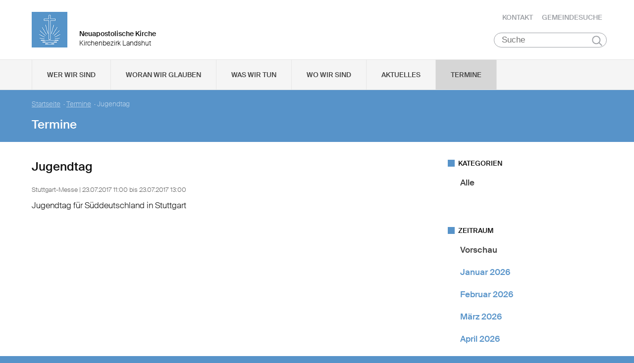

--- FILE ---
content_type: text/html
request_url: https://www.nak-landshut.de/static/themes/nak_sued/bower_components/polymer/polymer-micro.html
body_size: 4871
content:
<!--
@license
Copyright (c) 2014 The Polymer Project Authors. All rights reserved.
This code may only be used under the BSD style license found at http://polymer.github.io/LICENSE.txt
The complete set of authors may be found at http://polymer.github.io/AUTHORS.txt
The complete set of contributors may be found at http://polymer.github.io/CONTRIBUTORS.txt
Code distributed by Google as part of the polymer project is also
subject to an additional IP rights grant found at http://polymer.github.io/PATENTS.txt
--><script>(function () {
function resolve() {
document.body.removeAttribute('unresolved');
}
if (window.WebComponents) {
addEventListener('WebComponentsReady', resolve);
} else {
if (document.readyState === 'interactive' || document.readyState === 'complete') {
resolve();
} else {
addEventListener('DOMContentLoaded', resolve);
}
}
}());window.Polymer = {
Settings: function () {
var settings = window.Polymer || {};
if (!settings.noUrlSettings) {
var parts = location.search.slice(1).split('&');
for (var i = 0, o; i < parts.length && (o = parts[i]); i++) {
o = o.split('=');
o[0] && (settings[o[0]] = o[1] || true);
}
}
settings.wantShadow = settings.dom === 'shadow';
settings.hasShadow = Boolean(Element.prototype.createShadowRoot);
settings.nativeShadow = settings.hasShadow && !window.ShadowDOMPolyfill;
settings.useShadow = settings.wantShadow && settings.hasShadow;
settings.hasNativeImports = Boolean('import' in document.createElement('link'));
settings.useNativeImports = settings.hasNativeImports;
settings.useNativeCustomElements = !window.CustomElements || window.CustomElements.useNative;
settings.useNativeShadow = settings.useShadow && settings.nativeShadow;
settings.usePolyfillProto = !settings.useNativeCustomElements && !Object.__proto__;
settings.hasNativeCSSProperties = !navigator.userAgent.match('AppleWebKit/601') && window.CSS && CSS.supports && CSS.supports('box-shadow', '0 0 0 var(--foo)');
settings.useNativeCSSProperties = settings.hasNativeCSSProperties && settings.lazyRegister && settings.useNativeCSSProperties;
settings.isIE = navigator.userAgent.match('Trident');
return settings;
}()
};(function () {
var userPolymer = window.Polymer;
window.Polymer = function (prototype) {
if (typeof prototype === 'function') {
prototype = prototype.prototype;
}
if (!prototype) {
prototype = {};
}
var factory = desugar(prototype);
prototype = factory.prototype;
var options = { prototype: prototype };
if (prototype.extends) {
options.extends = prototype.extends;
}
Polymer.telemetry._registrate(prototype);
document.registerElement(prototype.is, options);
return factory;
};
var desugar = function (prototype) {
var base = Polymer.Base;
if (prototype.extends) {
base = Polymer.Base._getExtendedPrototype(prototype.extends);
}
prototype = Polymer.Base.chainObject(prototype, base);
prototype.registerCallback();
return prototype.constructor;
};
if (userPolymer) {
for (var i in userPolymer) {
Polymer[i] = userPolymer[i];
}
}
Polymer.Class = desugar;
}());
Polymer.telemetry = {
registrations: [],
_regLog: function (prototype) {
console.log('[' + prototype.is + ']: registered');
},
_registrate: function (prototype) {
this.registrations.push(prototype);
Polymer.log && this._regLog(prototype);
},
dumpRegistrations: function () {
this.registrations.forEach(this._regLog);
}
};Object.defineProperty(window, 'currentImport', {
enumerable: true,
configurable: true,
get: function () {
return (document._currentScript || document.currentScript || {}).ownerDocument;
}
});Polymer.RenderStatus = {
_ready: false,
_callbacks: [],
whenReady: function (cb) {
if (this._ready) {
cb();
} else {
this._callbacks.push(cb);
}
},
_makeReady: function () {
this._ready = true;
for (var i = 0; i < this._callbacks.length; i++) {
this._callbacks[i]();
}
this._callbacks = [];
},
_catchFirstRender: function () {
requestAnimationFrame(function () {
Polymer.RenderStatus._makeReady();
});
},
_afterNextRenderQueue: [],
_waitingNextRender: false,
afterNextRender: function (element, fn, args) {
this._watchNextRender();
this._afterNextRenderQueue.push([
element,
fn,
args
]);
},
hasRendered: function () {
return this._ready;
},
_watchNextRender: function () {
if (!this._waitingNextRender) {
this._waitingNextRender = true;
var fn = function () {
Polymer.RenderStatus._flushNextRender();
};
if (!this._ready) {
this.whenReady(fn);
} else {
requestAnimationFrame(fn);
}
}
},
_flushNextRender: function () {
var self = this;
setTimeout(function () {
self._flushRenderCallbacks(self._afterNextRenderQueue);
self._afterNextRenderQueue = [];
self._waitingNextRender = false;
});
},
_flushRenderCallbacks: function (callbacks) {
for (var i = 0, h; i < callbacks.length; i++) {
h = callbacks[i];
h[1].apply(h[0], h[2] || Polymer.nar);
}
}
};
if (window.HTMLImports) {
HTMLImports.whenReady(function () {
Polymer.RenderStatus._catchFirstRender();
});
} else {
Polymer.RenderStatus._catchFirstRender();
}
Polymer.ImportStatus = Polymer.RenderStatus;
Polymer.ImportStatus.whenLoaded = Polymer.ImportStatus.whenReady;(function () {
'use strict';
var settings = Polymer.Settings;
Polymer.Base = {
__isPolymerInstance__: true,
_addFeature: function (feature) {
this.extend(this, feature);
},
registerCallback: function () {
if (settings.lazyRegister === 'max') {
if (this.beforeRegister) {
this.beforeRegister();
}
} else {
this._desugarBehaviors();
this._doBehavior('beforeRegister');
}
this._registerFeatures();
if (!settings.lazyRegister) {
this.ensureRegisterFinished();
}
},
createdCallback: function () {
if (!this.__hasRegisterFinished) {
this._ensureRegisterFinished(this.__proto__);
}
Polymer.telemetry.instanceCount++;
this.root = this;
this._doBehavior('created');
this._initFeatures();
},
ensureRegisterFinished: function () {
this._ensureRegisterFinished(this);
},
_ensureRegisterFinished: function (proto) {
if (proto.__hasRegisterFinished !== proto.is || !proto.is) {
if (settings.lazyRegister === 'max') {
proto._desugarBehaviors();
proto._doBehaviorOnly('beforeRegister');
}
proto.__hasRegisterFinished = proto.is;
if (proto._finishRegisterFeatures) {
proto._finishRegisterFeatures();
}
proto._doBehavior('registered');
if (settings.usePolyfillProto && proto !== this) {
proto.extend(this, proto);
}
}
},
attachedCallback: function () {
var self = this;
Polymer.RenderStatus.whenReady(function () {
self.isAttached = true;
self._doBehavior('attached');
});
},
detachedCallback: function () {
var self = this;
Polymer.RenderStatus.whenReady(function () {
self.isAttached = false;
self._doBehavior('detached');
});
},
attributeChangedCallback: function (name, oldValue, newValue) {
this._attributeChangedImpl(name);
this._doBehavior('attributeChanged', [
name,
oldValue,
newValue
]);
},
_attributeChangedImpl: function (name) {
this._setAttributeToProperty(this, name);
},
extend: function (target, source) {
if (target && source) {
var n$ = Object.getOwnPropertyNames(source);
for (var i = 0, n; i < n$.length && (n = n$[i]); i++) {
this.copyOwnProperty(n, source, target);
}
}
return target || source;
},
mixin: function (target, source) {
for (var i in source) {
target[i] = source[i];
}
return target;
},
copyOwnProperty: function (name, source, target) {
var pd = Object.getOwnPropertyDescriptor(source, name);
if (pd) {
Object.defineProperty(target, name, pd);
}
},
_logger: function (level, args) {
if (args.length === 1 && Array.isArray(args[0])) {
args = args[0];
}
switch (level) {
case 'log':
case 'warn':
case 'error':
console[level].apply(console, args);
break;
}
},
_log: function () {
var args = Array.prototype.slice.call(arguments, 0);
this._logger('log', args);
},
_warn: function () {
var args = Array.prototype.slice.call(arguments, 0);
this._logger('warn', args);
},
_error: function () {
var args = Array.prototype.slice.call(arguments, 0);
this._logger('error', args);
},
_logf: function () {
return this._logPrefix.concat(this.is).concat(Array.prototype.slice.call(arguments, 0));
}
};
Polymer.Base._logPrefix = function () {
var color = window.chrome && !/edge/i.test(navigator.userAgent) || /firefox/i.test(navigator.userAgent);
return color ? [
'%c[%s::%s]:',
'font-weight: bold; background-color:#EEEE00;'
] : ['[%s::%s]:'];
}();
Polymer.Base.chainObject = function (object, inherited) {
if (object && inherited && object !== inherited) {
if (!Object.__proto__) {
object = Polymer.Base.extend(Object.create(inherited), object);
}
object.__proto__ = inherited;
}
return object;
};
Polymer.Base = Polymer.Base.chainObject(Polymer.Base, HTMLElement.prototype);
if (window.CustomElements) {
Polymer.instanceof = CustomElements.instanceof;
} else {
Polymer.instanceof = function (obj, ctor) {
return obj instanceof ctor;
};
}
Polymer.isInstance = function (obj) {
return Boolean(obj && obj.__isPolymerInstance__);
};
Polymer.telemetry.instanceCount = 0;
}());(function () {
var modules = {};
var lcModules = {};
var findModule = function (id) {
return modules[id] || lcModules[id.toLowerCase()];
};
var DomModule = function () {
return document.createElement('dom-module');
};
DomModule.prototype = Object.create(HTMLElement.prototype);
Polymer.Base.extend(DomModule.prototype, {
constructor: DomModule,
createdCallback: function () {
this.register();
},
register: function (id) {
id = id || this.id || this.getAttribute('name') || this.getAttribute('is');
if (id) {
this.id = id;
modules[id] = this;
lcModules[id.toLowerCase()] = this;
}
},
import: function (id, selector) {
if (id) {
var m = findModule(id);
if (!m) {
forceDomModulesUpgrade();
m = findModule(id);
}
if (m && selector) {
m = m.querySelector(selector);
}
return m;
}
}
});
var cePolyfill = window.CustomElements && !CustomElements.useNative;
document.registerElement('dom-module', DomModule);
function forceDomModulesUpgrade() {
if (cePolyfill) {
var script = document._currentScript || document.currentScript;
var doc = script && script.ownerDocument || document;
var modules = doc.querySelectorAll('dom-module');
for (var i = modules.length - 1, m; i >= 0 && (m = modules[i]); i--) {
if (m.__upgraded__) {
return;
} else {
CustomElements.upgrade(m);
}
}
}
}
}());Polymer.Base._addFeature({
_prepIs: function () {
if (!this.is) {
var module = (document._currentScript || document.currentScript).parentNode;
if (module.localName === 'dom-module') {
var id = module.id || module.getAttribute('name') || module.getAttribute('is');
this.is = id;
}
}
if (this.is) {
this.is = this.is.toLowerCase();
}
}
});Polymer.Base._addFeature({
behaviors: [],
_desugarBehaviors: function () {
if (this.behaviors.length) {
this.behaviors = this._desugarSomeBehaviors(this.behaviors);
}
},
_desugarSomeBehaviors: function (behaviors) {
var behaviorSet = [];
behaviors = this._flattenBehaviorsList(behaviors);
for (var i = behaviors.length - 1; i >= 0; i--) {
var b = behaviors[i];
if (behaviorSet.indexOf(b) === -1) {
this._mixinBehavior(b);
behaviorSet.unshift(b);
}
}
return behaviorSet;
},
_flattenBehaviorsList: function (behaviors) {
var flat = [];
for (var i = 0; i < behaviors.length; i++) {
var b = behaviors[i];
if (b instanceof Array) {
flat = flat.concat(this._flattenBehaviorsList(b));
} else if (b) {
flat.push(b);
} else {
this._warn(this._logf('_flattenBehaviorsList', 'behavior is null, check for missing or 404 import'));
}
}
return flat;
},
_mixinBehavior: function (b) {
var n$ = Object.getOwnPropertyNames(b);
for (var i = 0, n; i < n$.length && (n = n$[i]); i++) {
if (!Polymer.Base._behaviorProperties[n] && !this.hasOwnProperty(n)) {
this.copyOwnProperty(n, b, this);
}
}
},
_prepBehaviors: function () {
this._prepFlattenedBehaviors(this.behaviors);
},
_prepFlattenedBehaviors: function (behaviors) {
for (var i = 0, l = behaviors.length; i < l; i++) {
this._prepBehavior(behaviors[i]);
}
this._prepBehavior(this);
},
_doBehavior: function (name, args) {
for (var i = 0; i < this.behaviors.length; i++) {
this._invokeBehavior(this.behaviors[i], name, args);
}
this._invokeBehavior(this, name, args);
},
_doBehaviorOnly: function (name, args) {
for (var i = 0; i < this.behaviors.length; i++) {
this._invokeBehavior(this.behaviors[i], name, args);
}
},
_invokeBehavior: function (b, name, args) {
var fn = b[name];
if (fn) {
fn.apply(this, args || Polymer.nar);
}
},
_marshalBehaviors: function () {
for (var i = 0; i < this.behaviors.length; i++) {
this._marshalBehavior(this.behaviors[i]);
}
this._marshalBehavior(this);
}
});
Polymer.Base._behaviorProperties = {
hostAttributes: true,
beforeRegister: true,
registered: true,
properties: true,
observers: true,
listeners: true,
created: true,
attached: true,
detached: true,
attributeChanged: true,
ready: true
};Polymer.Base._addFeature({
_getExtendedPrototype: function (tag) {
return this._getExtendedNativePrototype(tag);
},
_nativePrototypes: {},
_getExtendedNativePrototype: function (tag) {
var p = this._nativePrototypes[tag];
if (!p) {
var np = this.getNativePrototype(tag);
p = this.extend(Object.create(np), Polymer.Base);
this._nativePrototypes[tag] = p;
}
return p;
},
getNativePrototype: function (tag) {
return Object.getPrototypeOf(document.createElement(tag));
}
});Polymer.Base._addFeature({
_prepConstructor: function () {
this._factoryArgs = this.extends ? [
this.extends,
this.is
] : [this.is];
var ctor = function () {
return this._factory(arguments);
};
if (this.hasOwnProperty('extends')) {
ctor.extends = this.extends;
}
Object.defineProperty(this, 'constructor', {
value: ctor,
writable: true,
configurable: true
});
ctor.prototype = this;
},
_factory: function (args) {
var elt = document.createElement.apply(document, this._factoryArgs);
if (this.factoryImpl) {
this.factoryImpl.apply(elt, args);
}
return elt;
}
});Polymer.nob = Object.create(null);
Polymer.Base._addFeature({
properties: {},
getPropertyInfo: function (property) {
var info = this._getPropertyInfo(property, this.properties);
if (!info) {
for (var i = 0; i < this.behaviors.length; i++) {
info = this._getPropertyInfo(property, this.behaviors[i].properties);
if (info) {
return info;
}
}
}
return info || Polymer.nob;
},
_getPropertyInfo: function (property, properties) {
var p = properties && properties[property];
if (typeof p === 'function') {
p = properties[property] = { type: p };
}
if (p) {
p.defined = true;
}
return p;
},
_prepPropertyInfo: function () {
this._propertyInfo = {};
for (var i = 0; i < this.behaviors.length; i++) {
this._addPropertyInfo(this._propertyInfo, this.behaviors[i].properties);
}
this._addPropertyInfo(this._propertyInfo, this.properties);
this._addPropertyInfo(this._propertyInfo, this._propertyEffects);
},
_addPropertyInfo: function (target, source) {
if (source) {
var t, s;
for (var i in source) {
t = target[i];
s = source[i];
if (i[0] === '_' && !s.readOnly) {
continue;
}
if (!target[i]) {
target[i] = {
type: typeof s === 'function' ? s : s.type,
readOnly: s.readOnly,
attribute: Polymer.CaseMap.camelToDashCase(i)
};
} else {
if (!t.type) {
t.type = s.type;
}
if (!t.readOnly) {
t.readOnly = s.readOnly;
}
}
}
}
}
});Polymer.CaseMap = {
_caseMap: {},
_rx: {
dashToCamel: /-[a-z]/g,
camelToDash: /([A-Z])/g
},
dashToCamelCase: function (dash) {
return this._caseMap[dash] || (this._caseMap[dash] = dash.indexOf('-') < 0 ? dash : dash.replace(this._rx.dashToCamel, function (m) {
return m[1].toUpperCase();
}));
},
camelToDashCase: function (camel) {
return this._caseMap[camel] || (this._caseMap[camel] = camel.replace(this._rx.camelToDash, '-$1').toLowerCase());
}
};Polymer.Base._addFeature({
_addHostAttributes: function (attributes) {
if (!this._aggregatedAttributes) {
this._aggregatedAttributes = {};
}
if (attributes) {
this.mixin(this._aggregatedAttributes, attributes);
}
},
_marshalHostAttributes: function () {
if (this._aggregatedAttributes) {
this._applyAttributes(this, this._aggregatedAttributes);
}
},
_applyAttributes: function (node, attr$) {
for (var n in attr$) {
if (!this.hasAttribute(n) && n !== 'class') {
var v = attr$[n];
this.serializeValueToAttribute(v, n, this);
}
}
},
_marshalAttributes: function () {
this._takeAttributesToModel(this);
},
_takeAttributesToModel: function (model) {
if (this.hasAttributes()) {
for (var i in this._propertyInfo) {
var info = this._propertyInfo[i];
if (this.hasAttribute(info.attribute)) {
this._setAttributeToProperty(model, info.attribute, i, info);
}
}
}
},
_setAttributeToProperty: function (model, attribute, property, info) {
if (!this._serializing) {
property = property || Polymer.CaseMap.dashToCamelCase(attribute);
info = info || this._propertyInfo && this._propertyInfo[property];
if (info && !info.readOnly) {
var v = this.getAttribute(attribute);
model[property] = this.deserialize(v, info.type);
}
}
},
_serializing: false,
reflectPropertyToAttribute: function (property, attribute, value) {
this._serializing = true;
value = value === undefined ? this[property] : value;
this.serializeValueToAttribute(value, attribute || Polymer.CaseMap.camelToDashCase(property));
this._serializing = false;
},
serializeValueToAttribute: function (value, attribute, node) {
var str = this.serialize(value);
node = node || this;
if (str === undefined) {
node.removeAttribute(attribute);
} else {
node.setAttribute(attribute, str);
}
},
deserialize: function (value, type) {
switch (type) {
case Number:
value = Number(value);
break;
case Boolean:
value = value != null;
break;
case Object:
try {
value = JSON.parse(value);
} catch (x) {
}
break;
case Array:
try {
value = JSON.parse(value);
} catch (x) {
value = null;
console.warn('Polymer::Attributes: couldn`t decode Array as JSON');
}
break;
case Date:
value = new Date(value);
break;
case String:
default:
break;
}
return value;
},
serialize: function (value) {
switch (typeof value) {
case 'boolean':
return value ? '' : undefined;
case 'object':
if (value instanceof Date) {
return value.toString();
} else if (value) {
try {
return JSON.stringify(value);
} catch (x) {
return '';
}
}
default:
return value != null ? value : undefined;
}
}
});Polymer.version = "1.7.1";Polymer.Base._addFeature({
_registerFeatures: function () {
this._prepIs();
this._prepBehaviors();
this._prepConstructor();
this._prepPropertyInfo();
},
_prepBehavior: function (b) {
this._addHostAttributes(b.hostAttributes);
},
_marshalBehavior: function (b) {
},
_initFeatures: function () {
this._marshalHostAttributes();
this._marshalBehaviors();
}
});</script>











